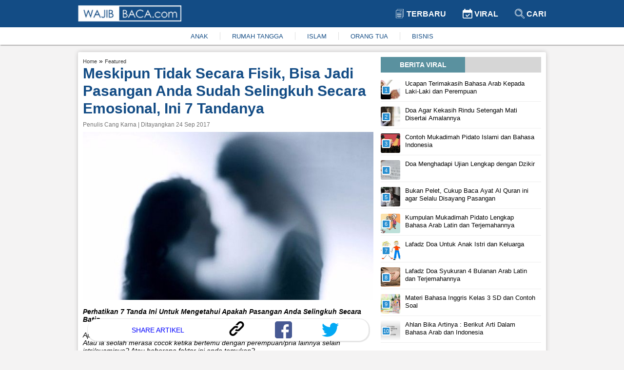

--- FILE ---
content_type: text/html; charset=UTF-8
request_url: https://www.wajibbaca.com/2017/09/meskipun-tidak-secara-fisik-bisa-jadi.html
body_size: 10123
content:
<!DOCTYPE html> <html itemscope="itemscope" itemtype="http://schema.org/WebPage" lang="id"> <head> <meta charset="utf-8" /> <meta content="width=device-width,minimum-scale=1,initial-scale=1" name="viewport" /> <meta content="public" http-equiv="Cache-control" /> <title> Meskipun Tidak Secara Fisik, Bisa Jadi Pasangan Anda Sudah Selingkuh Secara Emosional, Ini 7 Tandanya </title> <meta content="Meskipun Tidak Secara Fisik, Bisa Jadi Pasangan Anda Sudah Selingkuh Secara Emosional, Ini 7 Tandanya" name="description" /> <meta content="featured,wanita,cinta" name="keywords" /> <meta content="Wajibbaca.com" name="author" /> <meta content="index, follow" name="robots" /> <meta content="442691155914632" property="fb:app_id" /> <meta content="article" property="og:type" /> <meta content="https://www.wajibbaca.com/2017/09/meskipun-tidak-secara-fisik-bisa-jadi.html" property="og:url" /> <meta content="Meskipun Tidak Secara Fisik, Bisa Jadi Pasangan Anda Sudah Selingkuh Secara Emosional, Ini 7 Tandanya" property="og:title" /> <meta content="https://2.bp.blogspot.com/-5uYiOhh4Uq0/WcaT9mak7uI/AAAAAAAAKjM/2CsexWP4TykJkFeMLX25z8Tz0Ui7IsACQCLcBGAs/Meski-Tidak-Secara-Fisik-Bisa-Jadi-Pasangan-Anda-Sudah-Selingkuh-Secara-Emosional.-Ini-7-Tandanya.jpg" property="og:image" /> <meta content="image/jpeg" property="og:image:type" /> <meta content="Meskipun Tidak Secara Fisik, Bisa Jadi Pasangan Anda Sudah Selingkuh Secara Emosional, Ini 7 Tandanya" property="og:image:alt" /> <meta content="Meskipun Tidak Secara Fisik, Bisa Jadi Pasangan Anda Sudah Selingkuh Secara Emosional, Ini 7 Tandanya" property="og:image:title" /> <meta content="800" property="og:image:width" /> <meta content="800" property="og:image:height" /> <meta content="Apakah pasangan Anda terlihat sangat nyaman berbicara dengan orang lain selain Anda? Atau ia seolah merasa cocok ketika bertemu dengan perempuan/pria lainnya selain istri/suaminya? Atau beberapa faktor ini anda temukan?" property="og:description" /> <meta content="summary_large_image" name="twitter:card" /> <meta content="Apakah pasangan Anda terlihat sangat nyaman berbicara dengan orang lain selain Anda? Atau ia seolah merasa cocok ketika bertemu dengan perempuan/pria lainnya selain istri/suaminya? Atau beberapa faktor ini anda temukan?" name="twitter:description" /> <meta content="https://2.bp.blogspot.com/-5uYiOhh4Uq0/WcaT9mak7uI/AAAAAAAAKjM/2CsexWP4TykJkFeMLX25z8Tz0Ui7IsACQCLcBGAs/Meski-Tidak-Secara-Fisik-Bisa-Jadi-Pasangan-Anda-Sudah-Selingkuh-Secara-Emosional.-Ini-7-Tandanya.jpg" name="twitter:image" /> <meta content="https://2.bp.blogspot.com/-5uYiOhh4Uq0/WcaT9mak7uI/AAAAAAAAKjM/2CsexWP4TykJkFeMLX25z8Tz0Ui7IsACQCLcBGAs/Meski-Tidak-Secara-Fisik-Bisa-Jadi-Pasangan-Anda-Sudah-Selingkuh-Secara-Emosional.-Ini-7-Tandanya.jpg" name="twitter:image:src" /> <meta content="Meskipun Tidak Secara Fisik, Bisa Jadi Pasangan Anda Sudah Selingkuh Secara Emosional, Ini 7 Tandanya" name="twitter:title" /> <link href="https://2.bp.blogspot.com/-5uYiOhh4Uq0/WcaT9mak7uI/AAAAAAAAKjM/2CsexWP4TykJkFeMLX25z8Tz0Ui7IsACQCLcBGAs/Meski-Tidak-Secara-Fisik-Bisa-Jadi-Pasangan-Anda-Sudah-Selingkuh-Secara-Emosional.-Ini-7-Tandanya.jpg" rel="image_src" /> <link href="https://www.wajibbaca.com/public/images/favicon.ico" rel="shortcut icon" type="image/ico" /> <link href="https://www.wajibbaca.com/2017/09/meskipun-tidak-secara-fisik-bisa-jadi.html" rel="canonical" />  <link href="https://www.wajibbaca.com/amp/2017/09/meskipun-tidak-secara-fisik-bisa-jadi.html" rel="amphtml" />  <script src="https://jsc.mgid.com/site/950487.js" async> </script> <style> *, ::before, ::after {box-sizing: border-box; } html {scroll-behavior: smooth; } body {background-color: rgb(244, 243, 243); margin: 0px; font-family: "Helvetica Neue", Helvetica, Arial, sans-serif; font-size: 14px; overflow-x: hidden; letter-spacing: 0px; font-weight: 400; font-style: normal; } a {text-decoration: none; color: #333333; } a:hover {color: #134c85; } p, h1, h2, h3, h4, h5, h6, blockquote, iframe, img {margin: 0px; padding: 0px; color: #333; } ul, ol {margin: 0px; padding: 0px; } img {border: 0px; vertical-align: middle; } /* Boostrap */ .row {display: -ms-flexbox; display: flex; -ms-flex-wrap: wrap; flex-wrap: wrap; } .col-1, .col-2, .col-3, .col-4, .col-5, .col-6, .col-7, .col-8, .col-9, .col-10, .col-11, .col-12 {position: relative; width: 100%; min-height: 1px; } .col-1 {-ms-flex: 0 0 8.33333%; flex: 0 0 8.33333%; max-width: 8.33333%; } .col-2 {-ms-flex: 0 0 16.66667%; flex: 0 0 16.66667%; max-width: 16.66667%; } .col-3 {-ms-flex: 0 0 25%; flex: 0 0 25%; max-width: 25%; } .col-4 {-ms-flex: 0 0 33.33333%; flex: 0 0 33.33333%; max-width: 33.33333%; } .col-5 {-ms-flex: 0 0 41.66667%; flex: 0 0 41.66667%; max-width: 41.66667%; } .col-6 {-ms-flex: 0 0 50%; flex: 0 0 50%; max-width: 50%; } .col-7 {-ms-flex: 0 0 58.33333%; flex: 0 0 58.33333%; max-width: 58.33333%; } .col-8 {-ms-flex: 0 0 66.66667%; flex: 0 0 66.66667%; max-width: 66.66667%; } .col-9 {-ms-flex: 0 0 75%; flex: 0 0 75%; max-width: 75%; } .col-10 {-ms-flex: 0 0 83.33333%; flex: 0 0 83.33333%; max-width: 83.33333%; } .col-11 {-ms-flex: 0 0 91.66667%; flex: 0 0 91.66667%; max-width: 91.66667%; } .col-12 {-ms-flex: 0 0 100%; flex: 0 0 100%; max-width: 100%; } .text-center {text-align: center; } .mg-top10 {margin-top: 10px; } .mg-top15 {margin-top: 15px; } .mg-right10 {margin-right: 10px; } .mg-right15 {margin-right: 15px; } .content {margin-top: 15px; display: table; position: relative; width: 100%; } .container {max-width: 75%; margin-left: auto; margin-right: auto; } .content-center {box-shadow: 0 0 10px 0 rgba(0, 0, 0, .2); background: #fff; padding: 10px; padding-bottom: 25px; border-radius: 3px; vertical-align: top; } #viralContent {position: sticky; position: -webkit-sticky; position: -moz-sticky; position: -ms-sticky; position: -o-sticky; } /* navbar */ .navbar {display: block; box-shadow: 1px 1px 2px rgba(0, 0, 0, .5); position: -webkit-sticky; position: -moz-sticky; position: -ms-sticky; position: -o-sticky; position: sticky; top: 0; z-index: 999; } .navbar-container {max-width: 75%; margin-left: auto; margin-right: auto; } .navbar-top {background: linear-gradient(to right, #134c85 0, #134c85 100%); padding: 10px 0px; } .navbar-top-link {display: inline-block; padding: 8px 15px; } .navbar-top-link a {font-size: 16px; font-weight: 700; text-transform: uppercase; color: #fff; } .navbar-top-link:last-child {padding-right: 0px; } .navbar-bottom {background: #fff; padding: 10px 0px; } .navbar-bottom ul {-webkit-box-pack: center; justify-content: center; list-style-type: none; display: inline-flex; } .navbar-bottom ul li {padding: 0px 1.5rem; border-right: 1px solid #ddd; } .navbar-bottom ul li:last-child {border-right: none; }  .navbar-bottom ul li a {color: #134c85; font-size: 13px; } .navbar-bottom ul li a:hover {color: #333; } /* Footer */ .footer {width: 100%; display: block; padding-top: 15px; padding-bottom: 15px; position: inherit!important; background: linear-gradient(to right, #134c85 0, #134c85 100%); } .footer ul {margin: 0; padding: 0; list-style: none; margin-bottom: 5px; display: -webkit-box; display: -ms-flexbox; display: flex; -webkit-box-orient: horizontal; -webkit-box-direction: normal; -ms-flex-flow: row wrap; flex-flow: row wrap; -webkit-box-pack: center; -ms-flex-pack: center; justify-content: center; } .footer ul li a {display: inline-block; position: relative; color: #fff; font-weight: 600; font-size: 16px; line-height: .82; } .footer ul li a img {vertical-align: baseline; height: 7px; margin: 0px 12px; margin-bottom: 2px; } .footer p {color: #fff; font-size: 12px; } .footer ul li {margin: 10px 0px; } .footer-list {display: block; } /* Slider */ .slider-container, .main-body {grid-template-columns: 65% 35%; display: grid; } .slider-ads {display: block; align-items: center; } .slider {position: relative; border-radius: 3px; border: 1px solid #eee } .slider-image {height: 300px; display: block; width: 100%; } .slider-link {z-index: 1; position: relative; display: block; height: 100%; color: #fff; } .slider-title {font-size: 18px; color: #fff; position: absolute; bottom: 0; left: 0; right: 0; font-weight: 700; padding-top: 30px; background-color: transparent; background: -webkit-linear-gradient(top, rgba(0, 0, 0, 0), rgba(0, 0, 0, 0.8)); background: linear-gradient(to bottom, rgba(0, 0, 0, 0), rgba(0, 0, 0, 0.8)); padding: 20px; } .slider-prev, .slider-next {cursor: pointer; position: absolute; top: 50%; width: auto; padding: 5px 10px; margin-top: -22px; color: white; font-weight: bold; font-size: 18px; transition: 0.6s ease; border-radius: 3px; user-select: none; background-color: #134c85; opacity: 0.7; z-index: 888; } .slider-next {right: 10px; } .slider-prev {left: 10px; } .slider-prev:hover, .slider-next:hover {background-color: transparent; color: #134c85; } .slider-bottom-container {grid-gap: 10px; grid-template-columns: repeat(3, 1fr); display: grid; grid-template-rows: auto; } .slider-bottom {display: block; } .slider-bottom-image {height: 162px; border-radius: 3px; border: 1px solid #eee; position: relative; } .slider-bottom-link {z-index: 1; position: relative; display: block; height: 100%; color: #fff; } .slider-bottom-title {font-size: 14px; color: #fff; position: absolute; bottom: 0; left: 0; right: 0; font-weight: 700; padding-top: 30px; background-color: transparent; background: -webkit-linear-gradient(top, rgba(0, 0, 0, 0), rgba(0, 0, 0, 0.8)); background: linear-gradient(to bottom, rgba(0, 0, 0, 0), rgba(0, 0, 0, 0.8)); padding: 20px; } /* animation */ .fade {-webkit-animation-name: fade; -webkit-animation-duration: 1.5s; animation-name: fade; animation-duration: 1.5s; } @-webkit-keyframes fade {from {opacity: .4 } to {opacity: 1 } } @keyframes fade {from {opacity: .4 } to {opacity: 1 } } /* Animation */ .kanal {ms-grid-column: 1; -ms-grid-row: 3; -ms-grid-column-span: 2; } .kanal>ul {display: flex; white-space: nowrap; overflow: auto; padding: 0px; list-style: none; margin: 0px; } .kanal>ul>li {margin-right: 15px; text-align: center; font-size: 12px; font-weight: 700; margin-left: 0px; width: 25%; min-width: 100px; white-space: normal; vertical-align: top; } .kanal>ul>li:last-child {margin-right: 0px; } .kanal>ul>li>div {border: 1px solid #eee; -webkit-border-radius: 3px; -moz-border-radius: 3px; -ms-border-radius: 3px; border-radius: 3px; cursor: pointer; -webkit-transition: all .4s ease; -moz-transition: all .4s ease; transition: all .4s ease; height: 100%; background-color: #fff; padding: 0; overflow: hidden; } .kanal>ul>li>div>a {display: block; position: relative; } .kanal>ul>li>div>a>figure {width: 100%; height: 150px; display: block; border-radius: 0; border-top-left-radius: 5px; border-top-right-radius: 5px; background-size: cover; background-position: 50%; margin: 0px; } .kanal>ul>li>div>a>figure>img {width: 100%; height: 100%; object-fit: cover; } /* Kanal */ .content-title {background: #d6d6d6; height: fit-content; text-align: center; margin-bottom: 10px; } .content-title .text {text-transform: uppercase; text-align: center; width: 173px; padding: 8px 8px 8px 8px; background: #5a919f; color: #fff; font-weight: 600 } .content-article-lastest {display: table; margin-bottom: 15px; } .content-article-lastest-left {display: table-cell; float: left; padding-right: 14px; } .content-article-lastest-left-image {width: 150px; height: 110px; } .content-article-lastest-right {width: 100%; border-bottom: 1px solid #eee; position: relative; vertical-align: middle; display: table-cell; } .content-article-lastest-right h2 {-webkit-font-smoothing: antialiased; font-weight: 800; font-size: 16px; line-height: 1.15; } .content-article-lastest-right span h4 {font-weight: 600; display: inherit; line-height: normal; margin: 0px; color: #134c85 } .content-article-lastest-right span {color: #969696; display: inline-block; margin: 10px 0px; } .content-article-load {text-align: center; } .content-article-load-button {position: relative; cursor: pointer; background: #134c85; display: inline-block; padding: 10px 40px; color: #fff; border-radius: 3px; } .content-article-load-button img {display: inline-block; width: 15px; vertical-align: sub; } .content-article-detail {display: block; } .content-article-detail-up {display: block; } .content-article-detail-up ul {list-style-type: none; } .content-article-detail-up ul li {display: inline-block; } .content-article-detail-up ul li h4 {display: initial; font-size: 11px; font-weight: 400; color: #eee; } .content-article-detail-up h1 {color: #134c85; font-size: 30px; line-height: 36px; } .content-article-detail-up .created_name {display: block; font-size: 12px; font-weight: 500; margin: 8px 0px; color: #727272; } .content-article-detail-down {display: block; } .content-article-detail-down p, .content-article-detail-down img, .content-article-detail-down br, .content-article-detail-down h2, .content-article-detail-down h3, .content-article-detail-down h4, .content-article-detail-down blockquote {margin: 0px; padding: 0px; overflow: hidden; max-width: 100%; height: auto; font-size: 18px; line-height: 1.5; font-weight: 400; } .content-article-detail-down .arab {text-align: right; font-size: 34px; line-height: 52px; overflow: hidden; } .content-article-detail-down ul, .content-article-detail-down ol {margin: 0px; font-size: 18px; padding-inline-start: 40px; line-height: 1.5; font-weight: 400; margin-bottom: 15px; } .content-article-detail-down .alamat-url {font-size: xx-small; font-weight: 700; margin-top: -15px; line-height: 1.4; color: #999; } .content-article-detail-down p {margin-bottom: 25px; } .content-article-detail-down p:last-child {margin-bottom: 0px; } .content-article-detail-down blockquote {background: #f9f9f9; border-left: 10px solid #afafaf; margin-bottom: 25px; padding: 0.5em 10px; quotes: "\201C""\201D""\2018""\2019"; } .content-article-detail-down blockquote:before {color: #ccc; content: open-quote; font-size: 4em; line-height: 0.1em; margin-right: 0.25em; vertical-align: -0.4em; } .content-article-detail-down blockquote p {display: inline; margin: 0px; } .content-article-detail-down h2, .content-article-detail-down h3, .content-article-detail-down h4 {font-weight: 700; margin-bottom: 10px; } .content-article-detail-down h2 {font-size: 24px; } .content-article-detail-down h3 {font-size: 22px; } .content-article-detail-down h4 {font-size: 20px; } .content-article-detail-down a {color: #134c85; } .content-article-detail-down a:hover {color: #333; } .content-article-detail-down .editor {display: block; padding-bottom: 25px; font-size: 18px; font-weight: 400; } .content-article-detail-down .bacajuga {padding: 15px; background-color: #fff; border-radius: 10px; margin-bottom: 15px; } .content-article-detail-down .bacajuga p {margin-bottom: 0px; } .content-article-detail-down .bacajuga ul {padding: 0px 20px; margin: 0px; } .content-article-detail-down iframe {width: 100%; } .content-article-detail-down .tags {display: block; } .content-article-detail-down .tags .keyword {background: linear-gradient(to right, #134c85 0, #134c85 100%); display: inline-block; padding: 5px 10px; margin-right: 10px; margin-bottom: 10px; } .content-article-detail-down .tags .keyword a {color: #fff; } /* Content */ @media only screen and (min-width: 1024px) {} @media only screen and (min-width: 992px) {.kanal {grid-column-start: 1; grid-column-end: 3; grid-row-start: 3; grid-row-end: 3; } } @media only screen and (min-width: 768px) {.mixed-feed-tap>.article-feed-card>div {height: 250px; border-radius: 5px; } .mixed-feed-tap>.article-feed-card>div>header {height: 130px; } } .mixed-feed-tap {display: grid; display: -ms-grid; -ms-grid-columns: 1fr 1fr; grid-template-columns: repeat(2, 1fr); grid-gap: 15px; row-gap: 20px; } .article-feed-card-header {display: flex; padding: 0; border: none; border-radius: 0; min-height: 100px; align-items: center; overflow: hidden; } .article-feed-card-header>a {display: block; width: 100%; outline: 0; } .article-feed-card-header>a>figure {margin: 0; } .article-feed-card-header>a>figure>div {width: 100%; display: block; } .article-feed-card-body {height: 118px; background: #fafafa; padding: 0 15px; } .article-feed-card-body>h4 {padding: 10px 0px; text-transform: capitalize; } .article-feed-card-body>h4>label>a {color: #134c85; font-size: .9375rem; font-weight: 300; } .article-feed-card-body>h2>a {font-size: 1rem; } /* Jiplak */ .viral {position: relative; width: 100%; display: -webkit-inline-box; margin: 5px 0px; padding-bottom: 4px; border-bottom: 1px solid #eee; } a:first-child .viral {margin-top: 0px; } a:last-child .viral {margin-bottom: 15px; } .viral-image {width: 40px; height: 40px; overflow: hidden; border-radius: 3px } .viral-content {padding-left: 10px; padding-right: 10px; max-width: 88%; max-height: 50px } .viral-content h3 {color: #000; margin: 0; font-size: 13px; line-height: 16px; font-weight: 400 } .viral-number {background: #298fd0; position: absolute; left: 2px; top: 12px; width: 18px; height: 18px; content: "1"; color: #fff; font-weight: 500; font-size: 11px; line-height: 14px; text-align: center; border: 2px solid #fff; z-index: 10; border-radius: 3px } /* Viral */ </style> <script> (function (i, s, o, g, r, a, m) { i['GoogleAnalyticsObject'] = r; i[r] = i[r] || function () { (i[r].q = i[r].q || []).push(arguments) }, i[r].l = 1 * new Date(); a = s.createElement(o), m = s.getElementsByTagName(o)[0]; a.async = 1; a.src = g; m.parentNode.insertBefore(a, m) })(window, document, 'script', 'https://www.google-analytics.com/analytics.js', 'ga'); ga('create', 'UA-61219025-1', 'auto', 'blogger'); ga('blogger.send', 'pageview'); </script>   <script src="https://fzgrpqktmq.com/script.js"></script>   <script async="" src="//pagead2.googlesyndication.com/pagead/js/adsbygoogle.js"> </script> <script> (adsbygoogle = window.adsbygoogle || []).push({ google_ad_client: "ca-pub-1862211663461186", enable_page_level_ads: false }); </script> <script async src="https://securepubads.g.doubleclick.net/tag/js/gpt.js" crossorigin="anonymous"></script> <script> window.googletag = window.googletag || {cmd: []}; googletag.cmd.push(function() { googletag.defineSlot('/23313062945/dummy/showcase-1', [300, 250], 'div-gpt-ad-1759821620745-0').addService(googletag.pubads()); googletag.pubads().enableSingleRequest(); googletag.enableServices(); }); </script> </head> <body> <nav class="navbar" id="navbar"> <div class="navbar-top"> <div class="container"> <div class="row"> <div class="col-6"> <a href="https://www.wajibbaca.com/" title="home"> <img alt="wajibbaca" src="https://www.wajibbaca.com/public/images/logo.png" width="212" height="35" title="logo wajibbaca" /> </a> </div> <div align="right" class="col-6"> <div class="navbar-top-link"> <a href="https://www.wajibbaca.com" title="home"> <img alt="Logo terbaru" src="https://www.wajibbaca.com/public/images/terbaru.svg" height="20" style="vertical-align: sub;" title="logo terbaru" width="20" /> Terbaru </a> </div> <div class="navbar-top-link"> <a href="https://www.wajibbaca.com/viral" title="Viral"> <img alt="Logo viral" src="https://www.wajibbaca.com/public/images/viral.svg" height="20" style="vertical-align: sub;" title="logo viral" width="20" /> Viral </a> </div> <div class="navbar-top-link"> <a href="https://www.wajibbaca.com/search?q=" title="Cari"> <img alt="Logo search" src="https://www.wajibbaca.com/public/images/search2.svg" height="20" style="vertical-align: sub;" title="logo search" width="20" /> Cari </a> </div> </div> </div> </div> </div> <div class="navbar-bottom"> <div class="container"> <div class="text-center"> <ul id="menuKeywordHot">  <li> <a href="https://www.wajibbaca.com/anak" title="anak"> ANAK </a> </li>  <li> <a href="https://www.wajibbaca.com/rumah-tangga" title="rumah-tangga"> RUMAH TANGGA </a> </li>  <li> <a href="https://www.wajibbaca.com/islam" title="islam"> ISLAM </a> </li>  <li> <a href="https://www.wajibbaca.com/orang-tua" title="orang-tua"> ORANG TUA </a> </li>  <li> <a href="https://www.wajibbaca.com/bisnis" title="bisnis"> BISNIS </a> </li>  </ul> </div> </div> </div> </nav> <div class="container"> <div class="content"> <div class="content-center">  <div class="mg-top15" id="contentIndex"> <div class="main-body"> <div class="mg-right15" style="display: inline-grid;">  <div class="content-article-detail"> <div class="content-article-detail-up">  <ul itemscope="" itemtype="http://schema.org/BreadcrumbList"> <li itemprop="itemListElement" itemscope="" itemtype="http://schema.org/ListItem"> <h4> <a href="https://www.wajibbaca.com" itemprop="item" itemtype="http://schema.org/Thing" title="Home"> <span itemprop="name"> Home </span> <meta content="1" itemprop="position" /> </a> </h4> </li> <span> » </span> <li itemprop="itemListElement" itemscope="" itemtype="http://schema.org/ListItem"> <h4> <a href="https://www.wajibbaca.com/featured" itemprop="item" itemtype="http://schema.org/Thing" title="Featured"> <span itemprop="name"> Featured </span> <meta content="2" itemprop="position" /> </a> </h4> </li> </ul>  <h1 id="judul"> Meskipun Tidak Secara Fisik, Bisa Jadi Pasangan Anda Sudah Selingkuh Secara Emosional, Ini 7 Tandanya </h1>  <span class="created_name"> Penulis Cang Karna | Ditayangkan 24 Sep 2017 </span>  </div> <div class="content-article-detail-down"> <div class="separator"><a href="https://2.bp.blogspot.com/-5uYiOhh4Uq0/WcaT9mak7uI/AAAAAAAAKjM/2CsexWP4TykJkFeMLX25z8Tz0Ui7IsACQCLcBGAs/s1600/Meski-Tidak-Secara-Fisik-Bisa-Jadi-Pasangan-Anda-Sudah-Selingkuh-Secara-Emosional.-Ini-7-Tandanya.jpg" ><img width="604" height="350" src="https://2.bp.blogspot.com/-5uYiOhh4Uq0/WcaT9mak7uI/AAAAAAAAKjM/2CsexWP4TykJkFeMLX25z8Tz0Ui7IsACQCLcBGAs/s640/Meski-Tidak-Secara-Fisik-Bisa-Jadi-Pasangan-Anda-Sudah-Selingkuh-Secara-Emosional.-Ini-7-Tandanya.jpg" alt="Meskipun Tidak Secara Fisik, Bisa Jadi Pasangan Anda Sudah Selingkuh Secara Emosional, Ini 7 Tandanya" title="Meskipun Tidak Secara Fisik, Bisa Jadi Pasangan Anda Sudah Selingkuh Secara Emosional, Ini 7 Tandanya"/></a></div><br /><b><i>Perhatikan 7 Tanda Ini Untuk Mengetahui Apakah Pasangan Anda Selingkuh Secara Batin</i></b><br /><b><i><br /></i></b><i>Apakah pasangan Anda terlihat sangat nyaman berbicara dengan orang lain selain Anda? Atau ia seolah merasa cocok ketika bertemu dengan perempuan/pria lainnya selain istri/suaminya? Atau beberapa faktor ini anda temukan?</i><br /><br />Mungkin beberapa kali Anda mendapati pasangan Anda menghabiskan waktu, nongkrong, ngobrol bersama dengan orang lain, namun tidak nyaman ketika bersama Anda? Hati-hati ya kalau hal tersebut terjadi …<br /><br />Berhati-hatilah bisa saja ia terjebak pada selingkuh emosional alias emotional affair. Persoalannya, Anda yang jadi panas hati, karena ketidaksetiaan emosional itu sering kali tidak disadari atau tidak dianggap sebagai perselingkuhan oleh pasangan.<br /><br />Ia bisa saja berkilah, “cuma teman, kok.”, berikut ciri-ciri pasangan terlibat emotional affair:<br /><br />1.Terjadi perjumpaan dan hubungan yang berlebihan antara pasangan dan orang lain di dunia nyata maupun secara online. Misalnya, aktivitas di sosial media pasangan Anda sering berhubungan dengan orang tersebut. Kemudian Anda sering mendapati mereka saling kontak mata penuh kein*timan ketika bertemu.<br /><br />2.Pasangan mulai menjauh secara fisik dari Anda.<br /><br />3.Terobsesi pada ponselnya. Ia yang biasanya meletakkan ponselnya di mana saja di rumah, kini ia mulai membawanya ke manapun. Ia secara rutin mengecek pesan dan sangat aktif di media sosial.<br /><br /><b>BACA JUGA :<a href="https://www.wajibbaca.com/2017/09/masalahnya-sepele-tapi-inilah-awal-dari.html">&nbsp;Masalahnya Sepele, Tapi Inilah Awal dari Kehancuran Rumah Tangga</a></b><br /><br />4.Pasangan bersikeras melabeli orang dengan terlibat affair dengannya sebagai “hanya teman”. Penggunaan kata “hanya/cuma” memang mencurigakan. Karena kita tidak akan berupaya memperjelas hubungan kita dengan orang lain sebagai “hanya teman”, jika kita memang benar-benar sekadar teman dengannya.<br /><br />5.Pasangan mengalami perubahan perilaku dari cara berbicara dan cara pandangnya soal pernikahan.<br /><br />6.Pasangan kita tidak ingin membicarakan orang lain ketika sedang berdua. Ia juga menolak untuk membicarakan sesuatu dengan lebih detail.<br /><br />7.Anda mendapati bahwa orang yang dicurigai terlibat affair dengan pasangan mengetahui banyak hal tentang kondisi hubungan pernikahan Anda.<br /><br />Itulah 7 pertanda bahwa pasangan anda selingkuh secara emosional..semoga bermanfaat  <div class="tags">  <h5 class="keyword"> <a href="https://www.wajibbaca.com/featured" title="featured"> featured </a> </h5>  <h5 class="keyword"> <a href="https://www.wajibbaca.com/wanita" title="wanita"> wanita </a> </h5>  <h5 class="keyword"> <a href="https://www.wajibbaca.com/cinta" title="cinta"> cinta </a> </h5>  </div>  </div> </div> <!-- <div data-type="_mgwidget" data-widget-id="1603485"> </div> --> <!-- <div class="detail-bawah"> <div class="SC_TBlock" id="SC_TBlock_759628"> loading... </div> </div> --> <!-- <div class="content-title"> <div class="text"> Related Artikel </div> </div>  <input hidden="" id="startAfter" type="text" value="" /> <ins class="adsbygoogle" data-ad-client="ca-pub-1862211663461186" data-ad-format="autorelaxed" data-ad-slot="4575487991" style="display:block"> </ins> <script> (adsbygoogle = window.adsbygoogle || []).push({}); </script> --> <div style="background: #fff;box-shadow: 1px 1px 1px 2px rgba(0, 0, 0, .1);border-radius: 20px;padding: 5px 0px;display: block;bottom: 20px; z-index: 555; position: sticky; margin: 0rem 10px;" id="share-btn"> <div class="row"> <div class="col-6" align="center"> <span style="font-size: 14px;color: blue;display: inline-block;margin-top: 10px;">SHARE ARTIKEL</span> </div> <div class="col-2"> <a title="copy link" onclick="copy('Apakah pasangan Anda terlihat sangat nyaman berbicara dengan orang lain selain Anda? Atau ia seolah merasa cocok ketika bertemu dengan perempuan/pria lainnya selain istri/suaminya? Atau beberapa faktor ini anda temukan?')"> <img src="https://www.wajibbaca.com/public/images/icons/link.svg" height="30" width="35" /> </a> </div> <div class="col-2"> <a href="https://www.facebook.com/sharer/sharer.php?u=https://www.wajibbaca.com/2017/09/meskipun-tidak-secara-fisik-bisa-jadi.html?utm_source=desktop&utm_medium=fb%26src=sdkpreparse" target="_blank" title="facebook"> <img src="https://www.wajibbaca.com/public/images/icons/facebook.svg" height="35" width="35" /> </a> </div> <div class="col-2"> <a href="https://twitter.com/intent/tweet?original_referer=https://www.wajibbaca.com/2017/09/meskipun-tidak-secara-fisik-bisa-jadi.html?utm_source=desktop%26utm_medium=tw&text=Meskipun Tidak Secara Fisik, Bisa Jadi Pasangan Anda Sudah Selingkuh Secara Emosional, Ini 7 Tandanya&tw_p=tweetbutton&url=https://www.wajibbaca.com/2017/09/meskipun-tidak-secara-fisik-bisa-jadi.html?utm_source=desktop%26utm_medium=tw" target="_blank" title="twitter"> <img src="https://www.wajibbaca.com/public/images/icons/twitter.svg" height="35" width="35" /> </a> </div> </div> </div> <!-- <div data-type="_mgwidget" data-widget-id="1603488"> </div> -->  </div> <div> <div id="viralContent" style="top: 105px;"> <div class="content-title"> <div class="text"> Berita Viral </div> </div> <div class="mg-top15" id="viralLoad">  <a href="https://www.wajibbaca.com/if/1019/ucapan-terimakasih-bahasa-arab" title="Ucapan Terimakasih Bahasa Arab Kepada Laki-Laki dan Perempuan"> <div class="viral"> <div class="viral-image" style="background: url('https://firebasestorage.googleapis.com/v0/b/wajib-baca-com.appspot.com/o/thumb-4625-thumb_ilustrasi-mengucap-terimakasih-bahasa-arab.jpg?alt=media&amp;token=111385d9-8c73-4c70-8741-14f224b7c12d') center center/cover no-repeat;"> </div> <div class="viral-content"> <h3> Ucapan Terimakasih Bahasa Arab Kepada Laki-Laki dan Perempuan </h3> </div> <div class="viral-number"> 1 </div> </div> </a>  <a href="https://www.wajibbaca.com/rh/1220/doa-agar-kekasih-rindu-setengah-mati-disertai-amalannya" title="Doa Agar Kekasih Rindu Setengah Mati Disertai Amalannya"> <div class="viral"> <div class="viral-image" style="background: url('https://cms.wajibbaca.com/img/artikel/thumb_Doa Agar Kekasih Rindu Setengah Mati.jpg') center center/cover no-repeat;"> </div> <div class="viral-content"> <h3> Doa Agar Kekasih Rindu Setengah Mati Disertai Amalannya </h3> </div> <div class="viral-number"> 2 </div> </div> </a>  <a href="https://www.wajibbaca.com/if/1019/mukadimah-pidato" title="Contoh Mukadimah Pidato Islami dan Bahasa Indonesia"> <div class="viral"> <div class="viral-image" style="background: url('https://firebasestorage.googleapis.com/v0/b/wajib-baca-com.appspot.com/o/thumb-0331-thumb_ilustrasi-mukadimah-pidato.jpg?alt=media&amp;token=2e445ba1-cc53-421f-a7c5-cb92521f7d68') center center/cover no-repeat;"> </div> <div class="viral-content"> <h3> Contoh Mukadimah Pidato Islami dan Bahasa Indonesia </h3> </div> <div class="viral-number"> 3 </div> </div> </a>  <a href="https://www.wajibbaca.com/rh/1220/doa-menghadapi-ujian" title="Doa Menghadapi Ujian Lengkap dengan Dzikir"> <div class="viral"> <div class="viral-image" style="background: url('https://cms.wajibbaca.com/img/artikel/thumb_Doa Menghadapi Ujian.jpg') center center/cover no-repeat;"> </div> <div class="viral-content"> <h3> Doa Menghadapi Ujian Lengkap dengan Dzikir </h3> </div> <div class="viral-number"> 4 </div> </div> </a>  <a href="https://www.wajibbaca.com/da/0520/bukan-pelet-cukup-baca-ayat-al-quran-ini-agar-selalu-disayangi-dan-dirindukan-pasangan" title="Bukan Pelet, Cukup Baca Ayat Al Quran ini agar Selalu Disayang Pasangan"> <div class="viral"> <div class="viral-image" style="background: url('https://cms.wajibbaca.com/img/artikel/thumb_img-111457262005115726.jpeg') center center/cover no-repeat;"> </div> <div class="viral-content"> <h3> Bukan Pelet, Cukup Baca Ayat Al Quran ini agar Selalu Disayang Pasangan </h3> </div> <div class="viral-number"> 5 </div> </div> </a>  <a href="https://www.wajibbaca.com/if/1119/mukadimah-pidato" title="Kumpulan Mukadimah Pidato Lengkap Bahasa Arab Latin dan Terjemahannya"> <div class="viral"> <div class="viral-image" style="background: url('https://firebasestorage.googleapis.com/v0/b/wajib-baca-com.appspot.com/o/thumb-3628-thumb_gambar-orang-mukadimah-pidato.jpg?alt=media&amp;token=ff4d53b1-4b51-4563-bcce-c97ab4ac95e4') center center/cover no-repeat;"> </div> <div class="viral-content"> <h3> Kumpulan Mukadimah Pidato Lengkap Bahasa Arab Latin dan Terjemahannya </h3> </div> <div class="viral-number"> 6 </div> </div> </a>  <a href="https://www.wajibbaca.com/if/1019/doa-untuk-anak-istri" title="Lafadz Doa Untuk Anak Istri dan Keluarga"> <div class="viral"> <div class="viral-image" style="background: url('https://firebasestorage.googleapis.com/v0/b/wajib-baca-com.appspot.com/o/thumb-3942-thumb_ilustrasi-keluarga.jpg?alt=media&amp;token=1f4b6725-89d8-4f09-9923-6d3630b3ef95') center center/cover no-repeat;"> </div> <div class="viral-content"> <h3> Lafadz Doa Untuk Anak Istri dan Keluarga </h3> </div> <div class="viral-number"> 7 </div> </div> </a>  <a href="https://www.wajibbaca.com/if/1019/doa-4-bulanan" title="Lafadz Doa Syukuran 4 Bulanan Arab Latin dan Terjemahannya"> <div class="viral"> <div class="viral-image" style="background: url('https://firebasestorage.googleapis.com/v0/b/wajib-baca-com.appspot.com/o/artikel-5350-main_ilustrasi-hamil-4-bulan.jpg?alt=media&amp;amp;token=ed5bea09-0cde-44b3-a489-9fe772db6d43') center center/cover no-repeat;"> </div> <div class="viral-content"> <h3> Lafadz Doa Syukuran 4 Bulanan Arab Latin dan Terjemahannya </h3> </div> <div class="viral-number"> 8 </div> </div> </a>  <a href="https://www.wajibbaca.com/bp/1019/materi-bahasa-inggris-kelas-3-sd" title="Materi Bahasa Inggris Kelas 3 SD dan Contoh Soal"> <div class="viral"> <div class="viral-image" style="background: url('https://firebasestorage.googleapis.com/v0/b/wajib-baca-com.appspot.com/o/thumb-1209-thumb_712919656-h-696x476.jpg?alt=media&amp;token=7bf38c8f-926e-4fae-9935-1bb7b25d7546') center center/cover no-repeat;"> </div> <div class="viral-content"> <h3> Materi Bahasa Inggris Kelas 3 SD dan Contoh Soal </h3> </div> <div class="viral-number"> 9 </div> </div> </a>  <a href="https://www.wajibbaca.com/tf/1019/ahlan-bika-artinya-berikut-arti-dalam-bahasa-arab-dan-indonesia" title="Ahlan Bika Artinya : Berikut Arti Dalam Bahasa Arab dan Indonesia"> <div class="viral"> <div class="viral-image" style="background: url('https://firebasestorage.googleapis.com/v0/b/wajib-baca-com.appspot.com/o/thumb-4251-thumb_ahlan-bika-artinya.jpg?alt=media&amp;token=ed5f5681-b483-4a21-b339-4784ff294507') center center/cover no-repeat;"> </div> <div class="viral-content"> <h3> Ahlan Bika Artinya : Berikut Arti Dalam Bahasa Arab dan Indonesia </h3> </div> <div class="viral-number"> 10 </div> </div> </a>  </div> <!-- <div align="center" style="max-height: 600px"> <ins class="adsbygoogle" data-ad-client="ca-pub-1862211663461186" data-ad-slot="5508440100" style="display:inline-block;width:345px;height:600px"> </ins> <script> (adsbygoogle = window.adsbygoogle || []).push({}); </script> </div> --> </div> </div> </div> </div> </div> <div class="footer"> <div class="text-center"> <div class="footer-list"> <ul> <li> <a href="https://www.wajibbaca.com/p/info-iklan" title="about"> Info Iklan <img height="48" width="10" src="https://www.wajibbaca.com/public/images/dots.svg" /> </a> </li> <li> <a href="https://www.wajibbaca.com/p/disclaimer" title="disclaimer"> Disclaimer <img height="48" width="10" src="https://www.wajibbaca.com/public/images/dots.svg" /> </a> </li> <li> <a href="https://www.wajibbaca.com/p/privacy-policy" title="privacy-policy"> Privacy Policy <img height="48" width="10" src="https://www.wajibbaca.com/public/images/dots.svg" /> </a> </li> <li> <a href="https://www.wajibbaca.com/p/syarat-dan-ketentuan" title="syarat-dan-ketentuan"> Syarat dan Ketentuan <img height="48" width="10" src="https://www.wajibbaca.com/public/images/dots.svg" /> </a> </li> <li> <a href="https://www.wajibbaca.com/ed/0124/verified-by-seedbacklink" title="verified-by-seedbacklink"> Verified by Seedbacklink </a> </li> </ul> </div> <p> © 2015 - 2020 Wajibbaca.com - Menebarkan Kemanfaatan Dengan Berita - All Rights Reserved. </p> </div> </div> </div> </div>  <script type="text/javascript"> (sc_adv_out = window.sc_adv_out || []).push({id : "759628", domain : "n.ads5-adnow.com"}); </script> <script async="" src="//st-n.ads5-adnow.com/js/a.js" type="text/javascript"> </script> <script type="application/ld+json"> {"@context": "https://schema.org", "@type": "NewsArticle", "mainEntityOfPage": {"@type": "WebPage", "@id": "https://www.wajibbaca.com/2017/09/meskipun-tidak-secara-fisik-bisa-jadi.html"}, "headline": "Meskipun Tidak Secara Fisik, Bisa Jadi Pasangan Anda Sudah Selingkuh Secara Emosional, Ini 7 Tandanya", "description": "Meskipun Tidak Secara Fisik, Bisa Jadi Pasangan Anda Sudah Selingkuh Secara Emosional, Ini 7 Tandanya", "image": {"@type": "ImageObject", "url": "https://2.bp.blogspot.com/-5uYiOhh4Uq0/WcaT9mak7uI/AAAAAAAAKjM/2CsexWP4TykJkFeMLX25z8Tz0Ui7IsACQCLcBGAs/Meski-Tidak-Secara-Fisik-Bisa-Jadi-Pasangan-Anda-Sudah-Selingkuh-Secara-Emosional.-Ini-7-Tandanya.jpg", "width": 300, "height": 300 }, "author": {"@type": "person", "name": "Cang Karna"}, "publisher": {"@type": "Organization", "name": "wajibbaca.com", "logo": {"@type": "ImageObject", "url": "https://www.wajibbaca.com/images/meta_logo.png", "width": 241, "height": 40 } }, "datePublished": "2017-09-24", "dateModified": "2017-09-24"} </script> <script type="application/ld+json"> {"@context": "http://schema.org", "@type": "WebPage", "name": "Meskipun Tidak Secara Fisik, Bisa Jadi Pasangan Anda Sudah Selingkuh Secara Emosional, Ini 7 Tandanya", "description": "Meskipun Tidak Secara Fisik, Bisa Jadi Pasangan Anda Sudah Selingkuh Secara Emosional, Ini 7 Tandanya", "publisher": {"@type": "ProfilePage", "name": "wajibbaca.com"} } </script>   <script>(function (w, q) { w[q] = w[q] || []; w[q].push(["_mgc.load"]) })(window, "_mgq"); </script> <script defer src="https://static.cloudflareinsights.com/beacon.min.js/vcd15cbe7772f49c399c6a5babf22c1241717689176015" integrity="sha512-ZpsOmlRQV6y907TI0dKBHq9Md29nnaEIPlkf84rnaERnq6zvWvPUqr2ft8M1aS28oN72PdrCzSjY4U6VaAw1EQ==" data-cf-beacon='{"version":"2024.11.0","token":"aa1e4987108b47c39ad20e4fc2db1173","r":1,"server_timing":{"name":{"cfCacheStatus":true,"cfEdge":true,"cfExtPri":true,"cfL4":true,"cfOrigin":true,"cfSpeedBrain":true},"location_startswith":null}}' crossorigin="anonymous"></script>
</body> <script> var detail = "1", from = "detail"; if ("true" == detail) document.getElementById("navbar").style.position = "inherit", document.getElementById("viralContent").style.top = 0, document.getElementById("contentIndex").style.marginTop = 0, window.onscroll = function () { document.documentElement.scrollTop >= 320 ? document.getElementById("contentShare").style.display = "block" : document.getElementById("contentShare").style.display = "none" }; else if ("index" == from) { var slideIndex = 1; showSlides(slideIndex) } else document.getElementById("contentIndex").style.marginTop = 0; function loadmore() { var e = new XMLHttpRequest, t = document.getElementById("startAfter").value; e.onreadystatechange = function () { if (4 == this.readyState && 200 == this.status) { var e = document.getElementById("startAfter"); e.parentNode.removeChild(e), document.getElementById("articleLoad").innerHTML += this.response, 0 != document.getElementById("startAfter").value ? (document.getElementById("layoutOnLoad").style.display = "none", document.getElementById("layoutLoad").style.display = "block") : (document.getElementById("layoutOnLoad").style.display = "none", document.getElementById("layoutNoLoad").style.display = "block") } else document.getElementById("layoutLoad").style.display = "none", document.getElementById("layoutOnLoad").style.display = "block" }, e.open("GET", "http://www.wajibbaca.com/loadmore/" + t + "?from=detail", !0), e.send() } function plusSlides(e) { showSlides(slideIndex += e) } function showSlides(e) { var t, n = document.getElementsByClassName("slider-image"); for (e > n.length && (slideIndex = 1), e < 1 && (slideIndex = n.length), t = 0; t < n.length; t++)n[t].style.display = "none"; n[slideIndex - 1].style.display = "block" } function copy(e) { const t = document.createElement("textarea"); t.value = location.href + "?utm_source=desktop&utm_medium=copy\n\n" + e, document.body.appendChild(t), t.select(), document.execCommand("copy"), document.body.removeChild(t), alert("link copyed") } if (1 == detail) { var lastScrollTop = 0; window.addEventListener("scroll", function () { document.getElementById("share-btn").style.display = "none", lastScrollTop = window.pageYOffset || document.documentElement.scrollTop }, !1), setInterval(function () { (window.pageYOffset || document.documentElement.scrollTop == lastScrollTop) && (document.getElementById("share-btn").style.display = "block") }, 2e3) }
document.addEventListener("DOMContentLoaded", function () {
    var lazyloadImages = document.querySelectorAll("img.lazy");
    var lazyloadThrottleTimeout;

    function lazyload() {
        if (lazyloadThrottleTimeout) {
            clearTimeout(lazyloadThrottleTimeout);
        }

        lazyloadThrottleTimeout = setTimeout(function () {
            var scrollTop = window.pageYOffset;
            lazyloadImages.forEach(function (img) {
                if (img.offsetTop < (window.innerHeight + scrollTop)) {
                    img.src = img.dataset.src;
                    img.classList.remove('lazy');
                }
            });
            if (lazyloadImages.length == 0) {
                document.removeEventListener("scroll", lazyload);
                window.removeEventListener("resize", lazyload);
                window.removeEventListener("orientationChange", lazyload);
            }
        }, 20);
    }

    document.addEventListener("scroll", lazyload);
    window.addEventListener("resize", lazyload);
    window.addEventListener("orientationChange", lazyload);
}); </script> </html>

--- FILE ---
content_type: text/html; charset=utf-8
request_url: https://www.google.com/recaptcha/api2/aframe
body_size: 257
content:
<!DOCTYPE HTML><html><head><meta http-equiv="content-type" content="text/html; charset=UTF-8"></head><body><script nonce="gZbg3nWTxadaVIVYRTLCmg">/** Anti-fraud and anti-abuse applications only. See google.com/recaptcha */ try{var clients={'sodar':'https://pagead2.googlesyndication.com/pagead/sodar?'};window.addEventListener("message",function(a){try{if(a.source===window.parent){var b=JSON.parse(a.data);var c=clients[b['id']];if(c){var d=document.createElement('img');d.src=c+b['params']+'&rc='+(localStorage.getItem("rc::a")?sessionStorage.getItem("rc::b"):"");window.document.body.appendChild(d);sessionStorage.setItem("rc::e",parseInt(sessionStorage.getItem("rc::e")||0)+1);localStorage.setItem("rc::h",'1769198551909');}}}catch(b){}});window.parent.postMessage("_grecaptcha_ready", "*");}catch(b){}</script></body></html>